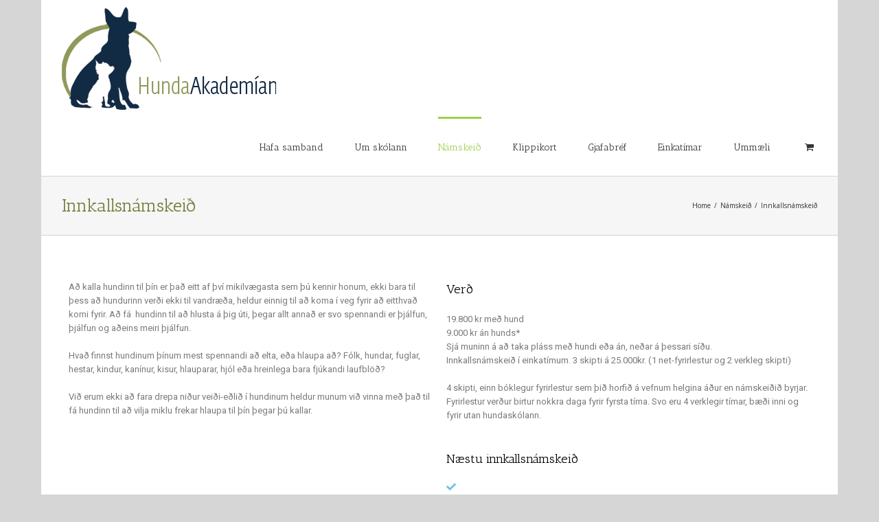

--- FILE ---
content_type: text/css
request_url: https://hundaakademian.is/wp-content/uploads/elementor/css/post-1173.css?ver=1747652794
body_size: 3938
content:
.elementor-1173 .elementor-element.elementor-element-517d5a3 .elementor-heading-title{color:#000000;}.elementor-1173 .elementor-element.elementor-element-5e02e6b .elementor-heading-title{color:#000000;}.elementor-1173 .elementor-element.elementor-element-294299f{--e-icon-list-icon-size:14px;}.elementor-1173 .elementor-element.elementor-element-ec5c742 .elementor-heading-title{color:#000000;}.elementor-1173 .elementor-element.elementor-element-a130b14 .elementor-field-group{padding-right:calc( 10px/2 );padding-left:calc( 10px/2 );margin-bottom:10px;}.elementor-1173 .elementor-element.elementor-element-a130b14 .elementor-form-fields-wrapper{margin-left:calc( -10px/2 );margin-right:calc( -10px/2 );margin-bottom:-10px;}.elementor-1173 .elementor-element.elementor-element-a130b14 .elementor-field-group.recaptcha_v3-bottomleft, .elementor-1173 .elementor-element.elementor-element-a130b14 .elementor-field-group.recaptcha_v3-bottomright{margin-bottom:0;}body.rtl .elementor-1173 .elementor-element.elementor-element-a130b14 .elementor-labels-inline .elementor-field-group > label{padding-left:0px;}body:not(.rtl) .elementor-1173 .elementor-element.elementor-element-a130b14 .elementor-labels-inline .elementor-field-group > label{padding-right:0px;}body .elementor-1173 .elementor-element.elementor-element-a130b14 .elementor-labels-above .elementor-field-group > label{padding-bottom:0px;}.elementor-1173 .elementor-element.elementor-element-a130b14 .elementor-field-type-html{padding-bottom:0px;}.elementor-1173 .elementor-element.elementor-element-a130b14 .elementor-field-group:not(.elementor-field-type-upload) .elementor-field:not(.elementor-select-wrapper){background-color:#ffffff;}.elementor-1173 .elementor-element.elementor-element-a130b14 .elementor-field-group .elementor-select-wrapper select{background-color:#ffffff;}.elementor-1173 .elementor-element.elementor-element-a130b14 .e-form__buttons__wrapper__button-next{color:#ffffff;}.elementor-1173 .elementor-element.elementor-element-a130b14 .elementor-button[type="submit"]{color:#ffffff;}.elementor-1173 .elementor-element.elementor-element-a130b14 .elementor-button[type="submit"] svg *{fill:#ffffff;}.elementor-1173 .elementor-element.elementor-element-a130b14 .e-form__buttons__wrapper__button-previous{color:#ffffff;}.elementor-1173 .elementor-element.elementor-element-a130b14 .e-form__buttons__wrapper__button-next:hover{color:#ffffff;}.elementor-1173 .elementor-element.elementor-element-a130b14 .elementor-button[type="submit"]:hover{color:#ffffff;}.elementor-1173 .elementor-element.elementor-element-a130b14 .elementor-button[type="submit"]:hover svg *{fill:#ffffff;}.elementor-1173 .elementor-element.elementor-element-a130b14 .e-form__buttons__wrapper__button-previous:hover{color:#ffffff;}.elementor-1173 .elementor-element.elementor-element-a130b14{--e-form-steps-indicators-spacing:20px;--e-form-steps-indicator-padding:30px;--e-form-steps-indicator-inactive-secondary-color:#ffffff;--e-form-steps-indicator-active-secondary-color:#ffffff;--e-form-steps-indicator-completed-secondary-color:#ffffff;--e-form-steps-divider-width:1px;--e-form-steps-divider-gap:10px;}.elementor-1173 .elementor-element.elementor-element-62d288a .elementor-price-table__after-price{justify-content:flex-start;}.elementor-1173 .elementor-element.elementor-element-62d288a .elementor-price-table__features-list li:before{border-top-style:solid;border-top-color:#ddd;border-top-width:2px;margin-top:15px;margin-bottom:15px;}.elementor-1173 .elementor-element.elementor-element-62d288a .elementor-price-table__additional_info{margin:15px 30px 0px 30px;}.elementor-1173 .elementor-element.elementor-element-e771858 .elementor-price-table__after-price{justify-content:flex-start;}.elementor-1173 .elementor-element.elementor-element-e771858 .elementor-price-table__features-list li:before{border-top-style:solid;border-top-color:#ddd;border-top-width:2px;margin-top:15px;margin-bottom:15px;}.elementor-1173 .elementor-element.elementor-element-e771858 .elementor-price-table__additional_info{margin:15px 30px 0px 30px;}

--- FILE ---
content_type: text/plain
request_url: https://www.google-analytics.com/j/collect?v=1&_v=j102&a=299370487&t=pageview&_s=1&dl=https%3A%2F%2Fhundaakademian.is%2Fnamskeid%2Finnkallsnamskeid%2F&ul=en-us%40posix&dt=HundaAkadem%C3%ADan%20%E2%80%93%20Innkallsn%C3%A1mskei%C3%B0&sr=1280x720&vp=1280x720&_u=IEBAAEABAAAAACAAI~&jid=834347472&gjid=1015189561&cid=705113689.1769289338&tid=UA-44057150-3&_gid=1081364382.1769289338&_r=1&_slc=1&z=602694083
body_size: -451
content:
2,cG-JTMNQ5D14F